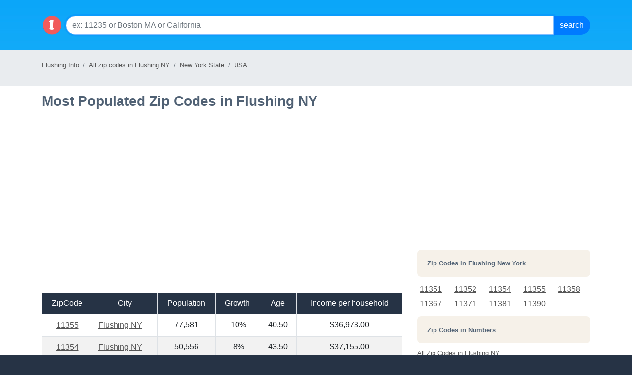

--- FILE ---
content_type: text/html; charset=utf-8
request_url: https://localistica.com/usa/ny/flushing/zipcodes/most-populated-zipcodes/
body_size: 12741
content:


<!DOCTYPE HTML PUBLIC "-//W3C//DTD HTML 4.0 Transitional//EN">
<html>
<head>
    <title>
        Most Populated Zip Codes in Flushing NY (NY) | Localistica.com</title>
    <meta name="keywords" content="most populated zip codes in flushing ny,ny, new york ,population, esitmated population, census, growth, all zip codes, area codes, time zones, counties, metro areas, male ratio, female ratio, income by state, households, localistica.com"></meta>
    <meta name="description" content="Information for New York state - population, growth, income, time zone, area codes on localistica.com"></meta>

    <link rel="shotrcut icon" type="image/ico" href="http://localistica.com/favicon.ico">
    
    <meta charset="utf-8">
    <meta http-equiv="X-UA-Compatible" content="IE=edge">
     <meta name="viewport" content="width=device-width, initial-scale=1, shrink-to-fit=no">
<!--    <link rel="stylesheet" href="https://maxcdn.bootstrapcdn.com/bootstrap/3.3.7/css/bootstrap.min.css" integrity="sha384-BVYiiSIFeK1dGmJRAkycuHAHRg32OmUcww7on3RYdg4Va+PmSTsz/K68vbdEjh4u" crossorigin="anonymous">-->
<link rel="stylesheet" href="https://cdn.jsdelivr.net/npm/bootstrap@4.6.2/dist/css/bootstrap.min.css" integrity="sha384-xOolHFLEh07PJGoPkLv1IbcEPTNtaed2xpHsD9ESMhqIYd0nLMwNLD69Npy4HI+N" crossorigin="anonymous">
    <!--[if lt IE 9]>
    <script src="https://oss.maxcdn.com/html5shiv/3.7.3/html5shiv.min.js"></script>
    <script src="https://oss.maxcdn.com/respond/1.4.2/respond.min.js"></script>
    <![endif]-->
    <script src="https://ajax.googleapis.com/ajax/libs/jquery/1.12.4/jquery.min.js"></script>
    <link rel="stylesheet" href="https://localistica.com//styles/home.css?ver=10262023v1"/>
    <link rel="shotrcut icon" type="image/ico" href="https://localistica.com/favicon.ico">

</head>
<body>
    
    <form name="frmAF" method="post" id="frmAF">
<div class="aspNetHidden">
<input type="hidden" name="__VIEWSTATE" id="__VIEWSTATE" value="0PCziWKw2sBVa/5qyiun9G7VhdEfj4HwZdYhk4UxnIOBbiHD2ZqBcUg3QktDdCSDA60sSQneuEuaKO5Y6EcvlpX43CEHMEHnDOaCmBR2aK8DFl86xfASR5eO6+iU0J1owd9aLjP+6wGrSaUgP90aHhrg/SVF9JICcbN7GZSBaA6xOycC0vnFM2+Qf5hQVdvey3C7FxopAxrPRyiPmGSVq51CmB/Z8Megk0+dWOqF68c9D5GDztugRZda93JxK6YyaQg88epiitsJF/ByUQnzfLleOBSJ5b8TSzKKXgjGMgrD1zOKiEn+vdoFHIEAeAFBnSMWzdKGr+NCWslAyNxit7Xqby7J5LLdxs5Vht6wFJwX4DorjX6Q+A8wr2Mc2+C50stTSZ0CZXp10NydV81G2BVjetmqWBlD2ihqVQARihAfMBAxOjqzHo0gMfIMkMYFla/[base64]/55Wr89xH4vqzvFxgXhJjc0dS6UsRRT8y9TTMXcWJXcbSY/cEtgloN8JEhbuZiMCIvkQaazQU/28prFmLvNdGiSr53s+CSdyVvWqB49snGOqWN4KCBJd/eb6AhOf3ysP/9rOHaeUO3/mbfuPoAOZZrCf/kW336HV7m9s9Ac2O17hRQXhhKLvIvrgFdunuhC+M2MhdE2+MSCj2y7LECGV/wuGnIPtSKlYx/JtZwP0oDS6swnGU5LONP2XamwInWLRbAS2ITMTLIj9vp+18XyrjrAnmD24A2nMxz62ySe2MO320VsaHUpRDI3wgAXmx1Hud/TEXDvwYlREvYRoUa00rlmRnWzN2qHYUoDVMCWbAK76EmpRHcwMzVUj+9fV+qYbJ5GgRwbeHwLQx6+WwV2QyQnYQFaJxc+ZcIbmDT4bgTlQMW/cWect6NdDKFDx425p2D+BCbVNdQi5UkH3zocHSMYOVYflGRCx/GGJi8ycfaSnpUyx+LeleWO+IseCV3d2HcC1kG+m3L0ig2Ge13jooEsRiCFimxR3Syj07vc7x0N1NDF+aG3Uxs47bvxOBaLbgqsuNvzjMgLCqc8pdx9zZxpGIj772QajdG0bv1S/cfav5WCYF9gwBkYpjRAI0vmD21jIvHT1RhfCmSpEIFwVEg+sU5HLfDrFn7cf8pXV6MOjk/hwaHxdSPIsV04LAP2lLS/4zNSeLkEZK4ty1R6N3+oZQwufneH4AleuzU5Fjwe0uIMN7gaku2gscQUJepSkbr4rGTrPRrwNr2NF7o1rhNH050EDzKdZekZ0bKB8qXJZVZHd//2TFOgOXvFXUOPTTqYQFVXJ+m9MJ3YyU+ifymMl1h4QexD43oHSmhP/YmYHRV1KxkEp3xY9kPyxFF1ObVIgEuH0uUkVVdVpR/2p+DBzR4PVdbfz+cERaaQRyz8TWXDq7So87ycTmwhzDc8j47iAAQkmcZfRO1bTf7CP9zOzid0f7nKH/oyQH//VFE0a5IEs0gxAUEyQxtBH1LKIbs+2W4daN20LPClOu9VczrMvlRt1uJiaYoJEKUi7VdY5ATdNsvhVOFO4N4oEFUZf31AF/F+RNlHJ0g95KGveOnwqVLXtrUgE413huo6Bi9sifWZoBp6PQGwUmnk/mc7g3ekMTQCxK/3bkt6w9zfyjKfFAVf74XuTKcdPQ2JcEP0ssbeE6OuzIOqS2IK5m/GCtksG7gmN7sqiK4YAxjmn0zKX8GgXfQq21lmnyFEZ1MPPQGCKY2Q8fM11pEZDu9PNp8s45uMDbfTIhxqUXyTXld8IB4MfSN9upjwf9PrnoyAxKFDX1lvy/ESXWikNsw51+LlkxkLLqN8fHNvOvlxgGnsXUvfJphmIIa5fLOeIgQIpehOnSputUlLYWXTL1XUHIbh5kwmK2Ac9WB8mkCh+mKoEwW24TQ3adQzHEBvtjiPK+wTrcnJSab7OFhEh/SdJDDGwa3f6foMGN2pmvkYR6TpHxC9DLH02RPbNc4qc0+p2/at8s8Ak6BC0zQlqy+jg/f/0brBDwYC1QVGanXYbUQmdEW3/0ktReSgXriqGZwk4r+BR51Go+xzN8QB5QpS8VqbBBWgWkwzPLkv/DE7gy473vGDhrzilHiF/D8JBBon44RObNMKK0esYCgv+TN15Xx0/3BYm3oe315XiXD4NwsQNHmkEHZB/Faji8isOJJ4UsDwxUHk8qDNWBwWTt3BuRPcSnQe0yZjzVFpdKODaP5vDQ/vaitDLV39k2u1fTtDwZ9hX3Cx/xmixEL+fyugJuNAhyuT8189/nxBxQoi+jK4LDytpZnILUGpM2EA6JUNgtS1NJO5OJJjcPJQXUMSCpxta2pS1Hx7T5L6DBeSC5najva6dW7WgmbHzEfkqt5W3lrvzMfJHuGPeeic82Onwhpvj2QIqf+Qk1jNBUqzKznBPyUmvfuLcW0dy+fBjGtZNQRyXPEYsS1gPMJjm7GfHzU0Zo/zzX2Zeh9bINxVL91Ofx5nGmb7r6qFbjHrQagNWPzGb7eqVLPHnB6kCp1xvtsKSkaSEMGBPZtegk900vHge/X4qT/HB04xaG/nWqWX/VBt3YFlaHrce8ZPXqSDPancbC9n3jxmWF8aWJ2DtGVfF8JR3t7zaFqCOvKGna2hk48iYA3uZ7Kbdl/njwac+NJcbuPbOQC9kzIlaDJbqPmA0BkRNZtth8rYSDiljJdLpMzXK4QORN0sjrZmbRTIeHvXGU1t0+hBt+KSW0Pnmuq5P5wv9uPDQzJWJt3qhD87wSiaFIEkqH2V7d6OPJViBKJtRIa71w5aT91veg0TGirVgVXR+PrXGotV+nDw/+/JinxmMlT6jwlerZqmRrfPj5AEtg9lNKM0pDtF8H88nHa7KLxU9SNyu2mvOCSUHSWP7P+SwsJAPp1Ui8nQm+wNrOWtlxIZt5pSaqsk9GXbr4M8QUQtYcIyEg6YWR/s1h53wxI44Gzljuhg8OKehiO9YBar1WD9dJS4B3AtNlhgzs9bx9f/yag1phwoSIRevr23woAhFREBOFnO8m7tvtqTYwy58ttGipFn3U5YBvsEjZKEe+4ijtbD7d/E/[base64]/KdQUOGT1KFp/PNKnAVZGLp11yO+59M6T7AXji7BxhlGORKsIyVhyc5UQYprDX4W3Zvi1i9lUAJZU39yYCjcGEm78YU2GfXDRS3qF74caWjEuet+ibM8wDxcJGAXPKxsnzUmpEe37uGDJWmXTBw2KCauoBx7wTG+7OL/V5AFcZTtYVcdjlaowhvcxTN8NDCXPx6qie77VfGwLql8tTlT10CxWWfJi1HDvg2O2kytB+uOO8uBrKku4cDc9raGUE1/97rc6YD5d0qHKuum7d6Nqer89zHulKuLy746nnJEVB/THIP5bEZdCzUrWHhmK9VIR1HJAeaUe+oUUoB55UIg/Mc40/YKHWYcIjVHevdymGQ2RyPPUwq/R6t699fMbEjLxTvA19KYHbb/hkSPD/Tsahg9cdbZV5XQxQiL0uEs2TKdGgPV5e+d3kWbDfl07pV9Ty9sKqtcwftzvHgpY8NwFcKiWzVlRDjnaGXlgboxN4IOK3xKq5o8QDD1r1UnQwXi2K8V2DqTCwpZez4iXHx1zq6D/D8lGzsfFcvg6uo352HnAdAXZvca6w39g70ht2gT9o3jAl2oiUvxUCOEzmbIVOR/O5dV/P3AudkAyqfRYrssypRkfAUEIbCloVdkF/YycdSSUAqvWW1DK1kj42vNpQ6GEhkPStDwI2dExGHjRix8hJMFX1M5JcUDs5JEhpPNrmWIsK/glr8c44swaB/8RyoG8vftGPvwjluAryKFvDdYxRhw/GJz5E8YyKyXomLmbkJyIIYJ0PD4oZ27T8TAXiVpQySlzU9harrAt4rku0QYF756ABD48OzBVbidIt75kyhv0SQ59ReFruqBZjJkTVR3IXAbuHtF5KTRozn2h5jc7metdMYo82qeaXivslYhbmzNoYG5sushG/dax/n1CNcG7YpySQd8lYzd01YhAT2magngTvYuT1PrKPZfAqkchpTF9YEHEUB51a/GM4WCBhFg4BBrmxQY7WmqartJ57WjIKCHcaLrjqV7jUgw+0BXNpPjQX/ewsPcOXRt93Omf8nmmvgTwSZBIPHB9F/WeZQouyW1pbvguDgZ9EDBrbV93Jhjn2QmXZauHEe7SSYvvFjVm4BZCq/b4ZJYZhG1slMPynZ3ewKsZ/yLOiVO3d+di3nRfHXq0BjQjexiVmZ9bYtQkldpVXsR3EdwwJ2OuppYZKp+sCx5u20T9SuZ/Fmfg5RdRQe3IU9SRmuJpXx/f59Fk5YroDn0Rv51WeLAmBT92M1pgkF65rdTcMxni421ITNIVL3a+hVAAFVpcf4zRRbswUiQBpTixVg5LmSTIcPjzNrntwCjU+C+vCKfqIepQKj0JQouajbuL7cDNrZl38Zdfg0BtTu049w/D5VeVHXVUODc8elm7IrkyIDpVNWFv2fnGecM9Nz8aiXlb+FjreKG2utk5DnFPTEOfsz4RuL/19C6a58ZWkX8ZDTasjZeJHxdLG7EmsftR7CmL7LcgqsDch+lUWwPBE2QdQMvpT++EKd30xNNLZ6pKK1EAhnA4lxXue7XbxQRrLh/HS/[base64]/qNg4BVg3i/eyJx68xPBgkdYXjW/IK72YmKxuJOTvie4HEMTtXw0yP13kZsrR/qRZIP1EL9EuO6dTl263YRdPgJvKPXF2JiMkdfLK2vQ/oywaxIGah+58Q8quySWruXZQ3mUpzrpk6Gwoea7mqEWc/qLK3NsRmpC7iJIbIJr2ES6Z16/rNdo8RvwgK4g0J6a0GMF+8e5s3NOwbntiIoE5x8ySeiteYV0CIydSo/5L8axosTlBVGZSQRF+WeN/DagRaDgCFmSefuyG9/235YdEnLYQqEzMSqLZ+904LAsWPxb+gOkyhdI7YeSp91MZaNx3o/H7X3NOdax0NDb62rek0lleGlzy+0BYOVb/5yfOaPgTEFughMM9Ga2eJIr06pIhtj7oAXp+XMzDnFsPg2LPTVlYaOYQe7jsso+gkkLjvIdn6+owlb+weT/q9WnsL5YIoJc5uHhnHh1oRBwiPgriIWi8x9BVNJFzcSxw5Xk3VQGfU86bHw1x0Haiy7qnusZXyKAQtkQxipGhdZ8xurHWZeebqeV9DHeDG2D+nSNs0MDUgFw95/1u60k2yEK4YOjYdSkfZxUN/YmrYVxZDvBktwe45E0/[base64]/tFQYP7xGz+VuuWWJ0c3Vf/6/CPHa3R9OSR4jVI3+QYZW5wA9ibiCoMjszdrqOeHBAWdY2u/SO1Tp4aigHRCvOR4fBLJ0V512ReOgYYvyBsYCK781uQ2Uyt5ckhI8GqUhvTf/lujMmvwEsCtTAGdaJINE+ZmrpkH5BfpX/2qGKUli+2wG7bmJKTR5x389eqqcoeB40FEy+hIHM7zlISuxTKNGeoeppFYKSTXxJN6sVPfKfnzI425EggyMDaEUJF4wBdiz7XmUYd9T2hYp9N3YocO/9D9qwbUww6sqDjqkTzoYQCAeUVfVkLrYiq8nlOscZUn7D8Ejsk836adCILdNvQgYr1N8z3zXe2Bfrf8zxQu5zJQPts0Irb4z1bQoaK3CSopzv8zBD64Bxndakp458TYjx95SiMIAyySMK5XoydPykbE/kLd7P/n0UDcK54goowRzbxLuEBr0VkxxDOwg/+M+AEVJZpn2MncvTYTwJOdMmwfEu46DGUMGKnub4Qoq09tOnHNvqM2TV9pfW2NYFHs5ZefpPG7BR31+xq6teJCPYNz9izTgKli0LsLtttZygTCIBRcrA0S2dsKyVFe+QNJSfHl+67OybV1GAUevvRJdi5BrY/zepBee584ynkmNjM1Fg5APNY2Ggz7P7NY/YlqCINuY1ZyA+2lr3RMCus1kAWZSTS0aoZAir/G3Pwj6O2F9kYMRaQBKe1/Zur8zsmG7EWcavoEaIbV4=" />
</div>

<div class="aspNetHidden">

	<input type="hidden" name="__VIEWSTATEGENERATOR" id="__VIEWSTATEGENERATOR" value="06D1A9F3" />
	<input type="hidden" name="__EVENTVALIDATION" id="__EVENTVALIDATION" value="gTdoQGanUaQ8a90HZqKEqPyTUioLiH09S68l2ZNezC70yywa1WMLFiSB9LVUGTvU/MD4XEP+71Nhdd0E7OFoAVhS6dkYqSFYLqYL7JRYzW2NwIo8JJ2iJGC+ey25pwsK/SB1L/QLEXcyxUaAjLQ2fw==" />
</div>
        
<script type="text/javascript">
function SubmitForm(event, btnSubmitID){
		if (event.keyCode == 13){		
			document.getElementById(btnSubmitID).focus();
		}
}
</script>
<div class="p-3" style="background: transparent url(/images/l-top-nav.png);background-position: top;" role="navigation">
    <div class="container">
          <div class="d-flex">
              <a rel="home" href="/" ><img src="https://localistica.com/images/localistica-cirlce-logo.png" style="height:40px;width:40px;margin-top:15px" class="mr-2" alt="Local Data by Zip Codes, Cities, Counties, Metro Areas and States"/></a>
                    
          <div class="input-group mb-3 mt-3">
                    <input name="ctl01$txtSearch" type="text" id="ctl01_txtSearch" class="form-control form1-control-lg" placeholder="ex: 11235 or Boston MA or California" onkeydown="SubmitForm(event, &#39;ctl01_cmdSearch&#39;)" />
                    <div class="input-group-append">
                        <input type="submit" name="ctl01$cmdSearch" value="Search" id="ctl01_cmdSearch" class="btn btn-primary bt1n-lg" />
                    </div>
                </div>
        </div>
        </div>
</div>
  	  



        <span id="ctl04_lblLocale_Header"></span>
<div class="container-float bg-breadcrumb mb-1 pb-1 pt-2">
    <div class="container">
        <ol class="breadcrumb pl-0 ml-0">
            <li  class="breadcrumb-item"><a href="https://localistica.com/usa/ny/flushing/" title="Flushing Info">Flushing Info</a></li>
<li class="breadcrumb-item active"><a href="https://localistica.com/usa/ny/flushing/zipcodes/all-zipcodes/" title="All zip codes in Flushing NY">All zip codes in Flushing NY</a></li>
<li  class="breadcrumb-item"><a href="https://localistica.com/usa/ny/" title="New York State">New York State</a></li>
<li  class="breadcrumb-item"><a href="https://localistica.com/usa/" title="USA">USA</a></li>

        </ol>
    </div>
</div>
 <script   src="https://www.showmelocal.net/ads/serve.aspx?key=localistica&t=search&cnt=1&ctr=sml-ad" async></script>
<div id="sml-ad"></div>

        <div class="container">
            
            <div class="row">

                <div class="col-md-8">
                    <h1 class="mb-3"><span id="lblHeader">Most Populated Zip Codes in Flushing NY</span></h1>
                    
                    <br />
                    <div class="text-center">
                        <br />
                        <script async src="//pagead2.googlesyndication.com/pagead/js/adsbygoogle.js"></script>
                        <!-- localistica_left_side_under_jumbo_responsive -->
                        <ins class="adsbygoogle"
                            style="display: block"
                            data-ad-client="ca-pub-2177771823661201"
                            data-ad-slot="5432991108"
                            data-ad-format="auto"></ins>
                        <script>
                            (adsbygoogle = window.adsbygoogle || []).push({});
                        </script>
                        <br />
                        <br />
                    </div>
                    <div class="table-responsive">

                        <table class="table table-striped table-bordered" cellspacing="0" cellpadding="4" rules="all" id="dgZipCodes" style="border-color:White;border-width:0px;width:100%;border-collapse:collapse;">
	<tr align="center" style="color:White;background-color:#263345;">
		<td>ZipCode</td><td>City</td><td>Population</td><td>Growth</td><td>Age</td><td>Income per household</td>
	</tr><tr>
		<td align="center">
                                        <a href="https://localistica.com/usa/ny/flushing/11355/">11355</a>
                                    </td><td align="left">
                                        <a href="https://localistica.com/usa/ny/flushing/">Flushing NY</a>
                                    </td><td align="center">
                                        77,581
                                    </td><td align="center">
                                        -10%		
                                    </td><td align="center">
                                        40.50
                                    </td><td align="center">
                                        $36,973.00
                                    </td>
	</tr><tr>
		<td align="center">
                                        <a href="https://localistica.com/usa/ny/flushing/11354/">11354</a>
                                    </td><td align="left">
                                        <a href="https://localistica.com/usa/ny/flushing/">Flushing NY</a>
                                    </td><td align="center">
                                        50,556
                                    </td><td align="center">
                                        -8%		
                                    </td><td align="center">
                                        43.50
                                    </td><td align="center">
                                        $37,155.00
                                    </td>
	</tr><tr>
		<td align="center">
                                        <a href="https://localistica.com/usa/ny/flushing/11367/">11367</a>
                                    </td><td align="left">
                                        <a href="https://localistica.com/usa/ny/flushing/">Flushing NY</a>
                                    </td><td align="center">
                                        38,956
                                    </td><td align="center">
                                        -5%		
                                    </td><td align="center">
                                        34.20
                                    </td><td align="center">
                                        $45,285.00
                                    </td>
	</tr><tr>
		<td align="center">
                                        <a href="https://localistica.com/usa/ny/flushing/11358/">11358</a>
                                    </td><td align="left">
                                        <a href="https://localistica.com/usa/ny/flushing/">Flushing NY</a>
                                    </td><td align="center">
                                        33,563
                                    </td><td align="center">
                                        -11%		
                                    </td><td align="center">
                                        41.00
                                    </td><td align="center">
                                        $51,242.00
                                    </td>
	</tr><tr>
		<td align="center">
                                        <a href="https://localistica.com/usa/ny/flushing/11351/">11351</a>
                                    </td><td align="left">
                                        <a href="https://localistica.com/usa/ny/flushing/">Flushing NY</a>
                                    </td><td align="center">
                                        
                                    </td><td align="center">
                                        0%		
                                    </td><td align="center">
                                        0.00
                                    </td><td align="center">
                                        $0.00
                                    </td>
	</tr><tr>
		<td align="center">
                                        <a href="https://localistica.com/usa/ny/flushing/11371/">11371</a>
                                    </td><td align="left">
                                        <a href="https://localistica.com/usa/ny/flushing/">Flushing NY</a>
                                    </td><td align="center">
                                        
                                    </td><td align="center">
                                        0%		
                                    </td><td align="center">
                                        0.00
                                    </td><td align="center">
                                        $0.00
                                    </td>
	</tr>
</table>
                    </div>
                </div>
                <div class="col-md-4">
                    

<script async src="//pagead2.googlesyndication.com/pagead/js/adsbygoogle.js"></script>
<!-- localistica_new_side_top_responsive -->
<ins class="adsbygoogle"
     style="display:block"
     data-ad-client="ca-pub-2177771823661201"
     data-ad-slot="2479524701"
     data-ad-format="auto"></ins>
<script>
(adsbygoogle = window.adsbygoogle || []).push({});
</script><br/><br/>

<div id="ctl02_divZips">
<h3>Zip Codes in <span id="ctl02_lblLocation">Flushing New York</span></h3>
<table id="ctl02_ctl00_dlZipCodes" cellspacing="2" cellpadding="5" style="width:100%;">
	<tr>
		<td>
		<a href="https://localistica.com/usa/ny/flushing/11351/">11351</a>
	</td><td>
		<a href="https://localistica.com/usa/ny/flushing/11352/">11352</a>
	</td><td>
		<a href="https://localistica.com/usa/ny/flushing/11354/">11354</a>
	</td><td>
		<a href="https://localistica.com/usa/ny/flushing/11355/">11355</a>
	</td><td>
		<a href="https://localistica.com/usa/ny/flushing/11358/">11358</a>
	</td>
	</tr><tr>
		<td>
		<a href="https://localistica.com/usa/ny/flushing/11367/">11367</a>
	</td><td>
		<a href="https://localistica.com/usa/ny/flushing/11371/">11371</a>
	</td><td>
		<a href="https://localistica.com/usa/ny/flushing/11381/">11381</a>
	</td><td>
		<a href="https://localistica.com/usa/ny/flushing/11390/">11390</a>
	</td><td></td>
	</tr>
</table>			     
</div>
<div id="ctl02_divZipStats">
<h3>Zip Codes in Numbers</h3>

<ul class="list-unstyled">
<li><a id="ctl02_ctl02_hlSortByzip" href="https://localistica.com/usa/ny/flushing/zipcodes/all-zipcodes/">All Zip Codes in Flushing NY</a></li>
<li><a id="ctl02_ctl02_hlPopulationUP" href="https://localistica.com/usa/ny/flushing/zipcodes/most-populated-zipcodes/">Most Populated Zip Codes in Flushing NY</a></li>
<li><a id="ctl02_ctl02_hlPopulationDown" href="https://localistica.com/usa/ny/flushing/zipcodes/least-populated-zipcodes/">Least Populated Zip Codes in Flushing NY</a></li>
<li><a id="ctl02_ctl02_hlGrowthUP" href="https://localistica.com/usa/ny/flushing/zipcodes/population-growing-zipcodes/">Growing Zip Codes in Flushing NY</a></li>
<li><a id="ctl02_ctl02_hlGrowthdown" href="https://localistica.com/usa/ny/flushing/zipcodes/population-declining-zipcodes/">Declining Zip Codes in Flushing NY</a></li>
<li><a id="ctl02_ctl02_hlAgeUP" href="https://localistica.com/usa/ny/flushing/zipcodes/younger-crowd-zipcodes/">Younger Crowd Zip Codes in Flushing NY</a></li>
<li><a id="ctl02_ctl02_hlAgeDown" href="https://localistica.com/usa/ny/flushing/zipcodes/older-crowd-zipcodes/">Older Crowd Zip Codes in Flushing NY</a></li>
<li><a id="ctl02_ctl02_hlIncomeUp" href="https://localistica.com/usa/ny/flushing/zipcodes/highest-household-income-zipcodes/">Highest Income Zip Codes in Flushing NY</a></li>
<li><a id="ctl02_ctl02_hlIncomeDown" href="https://localistica.com/usa/ny/flushing/zipcodes/lowest-household-income-zipcodes/">Lowest Income Zip Codes in Flushing NY</a></li>
</ul>     
</div>
<div id="ctl02_divRelatedCities">
<h3>Related Cities</h3>    
<table id="ctl02_ctl01_dlRelatedCities" cellspacing="2" cellpadding="5" style="width:100%;">
	<tr>
		<td>		
		<a href="https://localistica.com/usa/ny/new york/">New York</a>		
	</td><td>		
		<a href="https://localistica.com/usa/ny/brooklyn/">Brooklyn</a>		
	</td>
	</tr><tr>
		<td>		
		<a href="https://localistica.com/usa/ny/bronx/">Bronx</a>		
	</td><td>		
		<a href="https://localistica.com/usa/nj/paterson/">Paterson</a>		
	</td>
	</tr><tr>
		<td>		
		<a href="https://localistica.com/usa/ny/staten island/">Staten Island</a>		
	</td><td>		
		<a href="https://localistica.com/usa/ny/jamaica/">Jamaica</a>		
	</td>
	</tr><tr>
		<td>		
		<a href="https://localistica.com/usa/nj/jersey city/">Jersey City</a>		
	</td><td>		
		<a href="https://localistica.com/usa/ny/flushing/">Flushing</a>		
	</td>
	</tr><tr>
		<td>		
		<a href="https://localistica.com/usa/ny/white plains/">White Plains</a>		
	</td><td>		
		<a href="https://localistica.com/usa/ny/yonkers/">Yonkers</a>		
	</td>
	</tr><tr>
		<td>		
		<a href="https://localistica.com/usa/nj/clifton/">Clifton</a>		
	</td><td>		
		<a href="https://localistica.com/usa/ny/astoria/">Astoria</a>		
	</td>
	</tr><tr>
		<td>		
		<a href="https://localistica.com/usa/ny/far rockaway/">Far Rockaway</a>		
	</td><td>		
		<a href="https://localistica.com/usa/ny/mount vernon/">Mount Vernon</a>		
	</td>
	</tr><tr>
		<td>		
		<a href="https://localistica.com/usa/ny/new rochelle/">New Rochelle</a>		
	</td><td>		
		<a href="https://localistica.com/usa/ny/bayside/">Bayside</a>		
	</td>
	</tr><tr>
		<td>		
		<a href="https://localistica.com/usa/ny/long island city/">Long Island City</a>		
	</td><td>		
		<a href="https://localistica.com/usa/ny/queens village/">Queens Village</a>		
	</td>
	</tr><tr>
		<td>		
		<a href="https://localistica.com/usa/ny/croton on hudson/">Croton On Hudson</a>		
	</td><td>		
		<a href="https://localistica.com/usa/ny/east elmhurst/">East Elmhurst</a>		
	</td>
	</tr>
</table>		    
</div>
                </div>
            </div>
        </div>
        
<footer  class="text-center"> 
      <div class="text-sm"><small> <a href="https://localistica.com/usa/ak/">AK</a>&nbsp; <a href="https://localistica.com/usa/al/">AL</a>&nbsp; <a href="https://localistica.com/usa/ar/">AR</a>&nbsp; <a href="https://localistica.com/usa/az/">AZ</a>&nbsp; <a href="https://localistica.com/usa/ca/">CA</a>&nbsp; <a href="https://localistica.com/usa/co/">CO</a>&nbsp; <a href="https://localistica.com/usa/ct/">CT</a>&nbsp; <a href="https://localistica.com/usa/dc/">DC</a>&nbsp; <a href="https://localistica.com/usa/de/">DE</a>&nbsp; <a href="https://localistica.com/usa/fl/">FL</a>&nbsp; <a href="https://localistica.com/usa/ga/">GA</a>&nbsp; <a href="https://localistica.com/usa/hi/">HI</a>&nbsp; <a href="https://localistica.com/usa/ia/">IA</a>&nbsp; <a href="https://localistica.com/usa/id/">ID</a>&nbsp; <a href="https://localistica.com/usa/il/">IL</a>&nbsp; <a href="https://localistica.com/usa/in/">IN</a>&nbsp; <a href="https://localistica.com/usa/ks/">KS</a>&nbsp; <a href="https://localistica.com/usa/ky/">KY</a>&nbsp; <a href="https://localistica.com/usa/la/">LA</a>&nbsp; <a href="https://localistica.com/usa/ma/">MA</a>&nbsp; <a href="https://localistica.com/usa/md/">MD</a>&nbsp; <a href="https://localistica.com/usa/me/">ME</a>&nbsp; <a href="https://localistica.com/usa/mi/">MI</a>&nbsp; <a href="https://localistica.com/usa/mn/">MN</a>&nbsp; <a href="https://localistica.com/usa/mo/">MO</a>&nbsp; <a href="https://localistica.com/usa/ms/">MS</a>&nbsp; <a href="https://localistica.com/usa/mt/">MT</a>&nbsp; <a href="https://localistica.com/usa/nc/">NC</a>&nbsp; <a href="https://localistica.com/usa/nd/">ND</a>&nbsp; <a href="https://localistica.com/usa/ne/">NE</a>&nbsp; <a href="https://localistica.com/usa/nh/">NH</a>&nbsp; <a href="https://localistica.com/usa/nj/">NJ</a>&nbsp; <a href="https://localistica.com/usa/nm/">NM</a>&nbsp; <a href="https://localistica.com/usa/nv/">NV</a>&nbsp; <a href="https://localistica.com/usa/ny/">NY</a>&nbsp; <a href="https://localistica.com/usa/oh/">OH</a>&nbsp; <a href="https://localistica.com/usa/ok/">OK</a>&nbsp; <a href="https://localistica.com/usa/or/">OR</a>&nbsp; <a href="https://localistica.com/usa/pa/">PA</a>&nbsp; <a href="https://localistica.com/usa/ri/">RI</a>&nbsp; <a href="https://localistica.com/usa/sc/">SC</a>&nbsp; <a href="https://localistica.com/usa/sd/">SD</a>&nbsp; <a href="https://localistica.com/usa/tn/">TN</a>&nbsp; <a href="https://localistica.com/usa/tx/">TX</a>&nbsp; <a href="https://localistica.com/usa/ut/">UT</a>&nbsp; <a href="https://localistica.com/usa/va/">VA</a>&nbsp; <a href="https://localistica.com/usa/vt/">VT</a>&nbsp; <a href="https://localistica.com/usa/wa/">WA</a>&nbsp; <a href="https://localistica.com/usa/wi/">WI</a>&nbsp; <a href="https://localistica.com/usa/wv/">WV</a>&nbsp; <a href="https://localistica.com/usa/wy/">WY</a>&nbsp;</small></div>    
	  <p class="mt-3"> Copyright &copy; <span id="ctl03_lblCurrentYear">2026</span>  <strong><a href="https://localistica.com">Localistica.com</a></strong> - All Rights Reserved	</p>      
      
</footer> 
<script async data-id="101431516" src="//static.getclicky.com/js"></script>
<script async src="https://www.googletagmanager.com/gtag/js?id=G-5GZFM6E04P"></script>        
<script>
    window.dataLayer = window.dataLayer || [];
    function gtag() { dataLayer.push(arguments); }
    gtag('js', new Date());

    gtag('config', 'G-5GZFM6E04P');
</script>
 <script src="https://cdn.jsdelivr.net/npm/bootstrap@4.6.2/dist/js/bootstrap.bundle.min.js" integrity="sha384-Fy6S3B9q64WdZWQUiU+q4/2Lc9npb8tCaSX9FK7E8HnRr0Jz8D6OP9dO5Vg3Q9ct" crossorigin="anonymous"></script>




    
<script type="text/javascript">
/* <![CDATA[ */
document.forms[0].ctl01_txtSearch.focus();
/* ]]> */
</script>
</form>

</body>
</html>




--- FILE ---
content_type: text/html; charset=utf-8
request_url: https://www.google.com/recaptcha/api2/aframe
body_size: 266
content:
<!DOCTYPE HTML><html><head><meta http-equiv="content-type" content="text/html; charset=UTF-8"></head><body><script nonce="6MyahfAxlYoZoApbIg8vmQ">/** Anti-fraud and anti-abuse applications only. See google.com/recaptcha */ try{var clients={'sodar':'https://pagead2.googlesyndication.com/pagead/sodar?'};window.addEventListener("message",function(a){try{if(a.source===window.parent){var b=JSON.parse(a.data);var c=clients[b['id']];if(c){var d=document.createElement('img');d.src=c+b['params']+'&rc='+(localStorage.getItem("rc::a")?sessionStorage.getItem("rc::b"):"");window.document.body.appendChild(d);sessionStorage.setItem("rc::e",parseInt(sessionStorage.getItem("rc::e")||0)+1);localStorage.setItem("rc::h",'1769685842567');}}}catch(b){}});window.parent.postMessage("_grecaptcha_ready", "*");}catch(b){}</script></body></html>